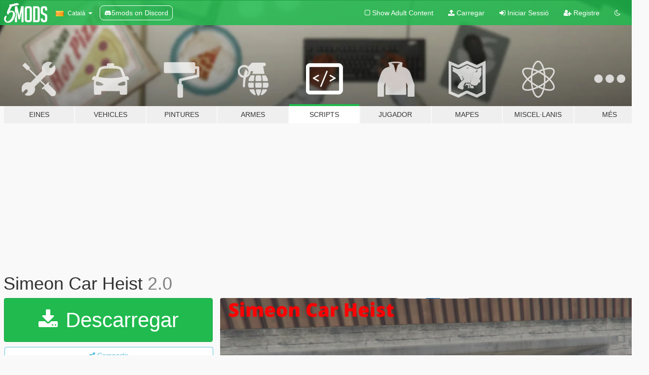

--- FILE ---
content_type: text/html; charset=utf-8
request_url: https://ca.gta5-mods.com/scripts/simeon-car-heist
body_size: 12557
content:

<!DOCTYPE html>
<html lang="ca" dir="ltr">
<head>
	<title>
		Simeon Car Heist - GTA5-Mods.com
	</title>

		<script
		  async
		  src="https://hb.vntsm.com/v4/live/vms/sites/gta5-mods.com/index.js"
        ></script>

        <script>
          self.__VM = self.__VM || [];
          self.__VM.push(function (admanager, scope) {
            scope.Config.buildPlacement((configBuilder) => {
              configBuilder.add("billboard");
              configBuilder.addDefaultOrUnique("mobile_mpu").setBreakPoint("mobile")
            }).display("top-ad");

            scope.Config.buildPlacement((configBuilder) => {
              configBuilder.add("leaderboard");
              configBuilder.addDefaultOrUnique("mobile_mpu").setBreakPoint("mobile")
            }).display("central-ad");

            scope.Config.buildPlacement((configBuilder) => {
              configBuilder.add("mpu");
              configBuilder.addDefaultOrUnique("mobile_mpu").setBreakPoint("mobile")
            }).display("side-ad");

            scope.Config.buildPlacement((configBuilder) => {
              configBuilder.add("leaderboard");
              configBuilder.addDefaultOrUnique("mpu").setBreakPoint({ mediaQuery: "max-width:1200px" })
            }).display("central-ad-2");

            scope.Config.buildPlacement((configBuilder) => {
              configBuilder.add("leaderboard");
              configBuilder.addDefaultOrUnique("mobile_mpu").setBreakPoint("mobile")
            }).display("bottom-ad");

            scope.Config.buildPlacement((configBuilder) => {
              configBuilder.add("desktop_takeover");
              configBuilder.addDefaultOrUnique("mobile_takeover").setBreakPoint("mobile")
            }).display("takeover-ad");

            scope.Config.get('mpu').display('download-ad-1');
          });
        </script>

	<meta charset="utf-8">
	<meta name="viewport" content="width=320, initial-scale=1.0, maximum-scale=1.0">
	<meta http-equiv="X-UA-Compatible" content="IE=edge">
	<meta name="msapplication-config" content="none">
	<meta name="theme-color" content="#20ba4e">
	<meta name="msapplication-navbutton-color" content="#20ba4e">
	<meta name="apple-mobile-web-app-capable" content="yes">
	<meta name="apple-mobile-web-app-status-bar-style" content="#20ba4e">
	<meta name="csrf-param" content="authenticity_token" />
<meta name="csrf-token" content="H37WnLEmRhnNuVj7+diZMhhTrdWFwASfjttuaFpLfkfsiqqvPevPoFlJBhnhIac/nI3khFXCpO9M39oSizfNAw==" />
	    <!--suppress ALL -->

    <meta property="og:url" content="https://ca.gta5-mods.com/scripts/simeon-car-heist">
    <meta property="og:title" content="Simeon Car Heist">
    <meta property="og:description" content="&quot;How To Start Press Numpad 9 To Start The Simeon Car Heist&quot;  Thanks To Mcal That He Help Me With The Cash Bar So If You Want To Try His Mods Heres a link https://www.gta5-mods.com/users/mcal9909  &quot;To Make This Mod Work You Will Need ScriptHookv And ScriptHookv.Net And NativeUI And Enable All Interiors And Then Put The Mods In The Scripts Folder And Then Put Enable All Interiors In Your Scripts Folder And Then Launch Grand Theft Auto V And...">
    <meta property="og:site_name" content="GTA5-Mods.com">
    <meta property="og:image" content="https://img.gta5-mods.com/q75/images/simeon-car-heist/578f1e-GTA.Pic2.png">

    <meta name="twitter:card" content="summary_large_image">
    <meta name="twitter:site" content="@5mods">
    <meta name="twitter:title" content="Simeon Car Heist">
    <meta name="twitter:description" content="&quot;How To Start Press Numpad 9 To Start The Simeon Car Heist&quot;  Thanks To Mcal That He Help Me With The Cash Bar So If You Want To Try His Mods Heres a link https://www.gta5-mods.com/users/mcal9909  &quot;To Make This Mod Work You Will Need ScriptHookv And ScriptHookv.Net And NativeUI And Enable All Interiors And Then Put The Mods In The Scripts Folder And Then Put Enable All Interiors In Your Scripts Folder And Then Launch Grand Theft Auto V And...">
    <meta name="twitter:image" content="https://img.gta5-mods.com/q75/images/simeon-car-heist/578f1e-GTA.Pic2.png">


	<link rel="shortcut icon" type="image/x-icon" href="https://images.gta5-mods.com/icons/favicon.png">
	<link rel="stylesheet" media="screen" href="/assets/application-7e510725ebc5c55e88a9fd87c027a2aa9e20126744fbac89762e0fd54819c399.css" />
	    <link rel="alternate" hreflang="id" href="https://id.gta5-mods.com/scripts/simeon-car-heist">
    <link rel="alternate" hreflang="ms" href="https://ms.gta5-mods.com/scripts/simeon-car-heist">
    <link rel="alternate" hreflang="bg" href="https://bg.gta5-mods.com/scripts/simeon-car-heist">
    <link rel="alternate" hreflang="ca" href="https://ca.gta5-mods.com/scripts/simeon-car-heist">
    <link rel="alternate" hreflang="cs" href="https://cs.gta5-mods.com/scripts/simeon-car-heist">
    <link rel="alternate" hreflang="da" href="https://da.gta5-mods.com/scripts/simeon-car-heist">
    <link rel="alternate" hreflang="de" href="https://de.gta5-mods.com/scripts/simeon-car-heist">
    <link rel="alternate" hreflang="el" href="https://el.gta5-mods.com/scripts/simeon-car-heist">
    <link rel="alternate" hreflang="en" href="https://www.gta5-mods.com/scripts/simeon-car-heist">
    <link rel="alternate" hreflang="es" href="https://es.gta5-mods.com/scripts/simeon-car-heist">
    <link rel="alternate" hreflang="fr" href="https://fr.gta5-mods.com/scripts/simeon-car-heist">
    <link rel="alternate" hreflang="gl" href="https://gl.gta5-mods.com/scripts/simeon-car-heist">
    <link rel="alternate" hreflang="ko" href="https://ko.gta5-mods.com/scripts/simeon-car-heist">
    <link rel="alternate" hreflang="hi" href="https://hi.gta5-mods.com/scripts/simeon-car-heist">
    <link rel="alternate" hreflang="it" href="https://it.gta5-mods.com/scripts/simeon-car-heist">
    <link rel="alternate" hreflang="hu" href="https://hu.gta5-mods.com/scripts/simeon-car-heist">
    <link rel="alternate" hreflang="mk" href="https://mk.gta5-mods.com/scripts/simeon-car-heist">
    <link rel="alternate" hreflang="nl" href="https://nl.gta5-mods.com/scripts/simeon-car-heist">
    <link rel="alternate" hreflang="nb" href="https://no.gta5-mods.com/scripts/simeon-car-heist">
    <link rel="alternate" hreflang="pl" href="https://pl.gta5-mods.com/scripts/simeon-car-heist">
    <link rel="alternate" hreflang="pt-BR" href="https://pt.gta5-mods.com/scripts/simeon-car-heist">
    <link rel="alternate" hreflang="ro" href="https://ro.gta5-mods.com/scripts/simeon-car-heist">
    <link rel="alternate" hreflang="ru" href="https://ru.gta5-mods.com/scripts/simeon-car-heist">
    <link rel="alternate" hreflang="sl" href="https://sl.gta5-mods.com/scripts/simeon-car-heist">
    <link rel="alternate" hreflang="fi" href="https://fi.gta5-mods.com/scripts/simeon-car-heist">
    <link rel="alternate" hreflang="sv" href="https://sv.gta5-mods.com/scripts/simeon-car-heist">
    <link rel="alternate" hreflang="vi" href="https://vi.gta5-mods.com/scripts/simeon-car-heist">
    <link rel="alternate" hreflang="tr" href="https://tr.gta5-mods.com/scripts/simeon-car-heist">
    <link rel="alternate" hreflang="uk" href="https://uk.gta5-mods.com/scripts/simeon-car-heist">
    <link rel="alternate" hreflang="zh-CN" href="https://zh.gta5-mods.com/scripts/simeon-car-heist">

  <script src="/javascripts/ads.js"></script>

		<!-- Nexus Google Tag Manager -->
		<script nonce="true">
//<![CDATA[
				window.dataLayer = window.dataLayer || [];

						window.dataLayer.push({
								login_status: 'Guest',
								user_id: undefined,
								gta5mods_id: undefined,
						});

//]]>
</script>
		<script nonce="true">
//<![CDATA[
				(function(w,d,s,l,i){w[l]=w[l]||[];w[l].push({'gtm.start':
				new Date().getTime(),event:'gtm.js'});var f=d.getElementsByTagName(s)[0],
				j=d.createElement(s),dl=l!='dataLayer'?'&l='+l:'';j.async=true;j.src=
				'https://www.googletagmanager.com/gtm.js?id='+i+dl;f.parentNode.insertBefore(j,f);
				})(window,document,'script','dataLayer','GTM-KCVF2WQ');

//]]>
</script>		<!-- End Nexus Google Tag Manager -->
</head>
<body class=" ca">
	<!-- Google Tag Manager (noscript) -->
	<noscript><iframe src="https://www.googletagmanager.com/ns.html?id=GTM-KCVF2WQ"
										height="0" width="0" style="display:none;visibility:hidden"></iframe></noscript>
	<!-- End Google Tag Manager (noscript) -->

<div id="page-cover"></div>
<div id="page-loading">
	<span class="graphic"></span>
	<span class="message">Carregant...</span>
</div>

<div id="page-cover"></div>

<nav id="main-nav" class="navbar navbar-default">
  <div class="container">
    <div class="navbar-header">
      <a class="navbar-brand" href="/"></a>

      <ul class="nav navbar-nav">
        <li id="language-dropdown" class="dropdown">
          <a href="#language" class="dropdown-toggle" data-toggle="dropdown">
            <span class="famfamfam-flag-catalonia icon"></span>&nbsp;
            <span class="language-name">Català</span>
            <span class="caret"></span>
          </a>

          <ul class="dropdown-menu dropdown-menu-with-footer">
                <li>
                  <a href="https://id.gta5-mods.com/scripts/simeon-car-heist">
                    <span class="famfamfam-flag-id"></span>
                    <span class="language-name">Bahasa Indonesia</span>
                  </a>
                </li>
                <li>
                  <a href="https://ms.gta5-mods.com/scripts/simeon-car-heist">
                    <span class="famfamfam-flag-my"></span>
                    <span class="language-name">Bahasa Melayu</span>
                  </a>
                </li>
                <li>
                  <a href="https://bg.gta5-mods.com/scripts/simeon-car-heist">
                    <span class="famfamfam-flag-bg"></span>
                    <span class="language-name">Български</span>
                  </a>
                </li>
                <li>
                  <a href="https://ca.gta5-mods.com/scripts/simeon-car-heist">
                    <span class="famfamfam-flag-catalonia"></span>
                    <span class="language-name">Català</span>
                  </a>
                </li>
                <li>
                  <a href="https://cs.gta5-mods.com/scripts/simeon-car-heist">
                    <span class="famfamfam-flag-cz"></span>
                    <span class="language-name">Čeština</span>
                  </a>
                </li>
                <li>
                  <a href="https://da.gta5-mods.com/scripts/simeon-car-heist">
                    <span class="famfamfam-flag-dk"></span>
                    <span class="language-name">Dansk</span>
                  </a>
                </li>
                <li>
                  <a href="https://de.gta5-mods.com/scripts/simeon-car-heist">
                    <span class="famfamfam-flag-de"></span>
                    <span class="language-name">Deutsch</span>
                  </a>
                </li>
                <li>
                  <a href="https://el.gta5-mods.com/scripts/simeon-car-heist">
                    <span class="famfamfam-flag-gr"></span>
                    <span class="language-name">Ελληνικά</span>
                  </a>
                </li>
                <li>
                  <a href="https://www.gta5-mods.com/scripts/simeon-car-heist">
                    <span class="famfamfam-flag-gb"></span>
                    <span class="language-name">English</span>
                  </a>
                </li>
                <li>
                  <a href="https://es.gta5-mods.com/scripts/simeon-car-heist">
                    <span class="famfamfam-flag-es"></span>
                    <span class="language-name">Español</span>
                  </a>
                </li>
                <li>
                  <a href="https://fr.gta5-mods.com/scripts/simeon-car-heist">
                    <span class="famfamfam-flag-fr"></span>
                    <span class="language-name">Français</span>
                  </a>
                </li>
                <li>
                  <a href="https://gl.gta5-mods.com/scripts/simeon-car-heist">
                    <span class="famfamfam-flag-es-gl"></span>
                    <span class="language-name">Galego</span>
                  </a>
                </li>
                <li>
                  <a href="https://ko.gta5-mods.com/scripts/simeon-car-heist">
                    <span class="famfamfam-flag-kr"></span>
                    <span class="language-name">한국어</span>
                  </a>
                </li>
                <li>
                  <a href="https://hi.gta5-mods.com/scripts/simeon-car-heist">
                    <span class="famfamfam-flag-in"></span>
                    <span class="language-name">हिन्दी</span>
                  </a>
                </li>
                <li>
                  <a href="https://it.gta5-mods.com/scripts/simeon-car-heist">
                    <span class="famfamfam-flag-it"></span>
                    <span class="language-name">Italiano</span>
                  </a>
                </li>
                <li>
                  <a href="https://hu.gta5-mods.com/scripts/simeon-car-heist">
                    <span class="famfamfam-flag-hu"></span>
                    <span class="language-name">Magyar</span>
                  </a>
                </li>
                <li>
                  <a href="https://mk.gta5-mods.com/scripts/simeon-car-heist">
                    <span class="famfamfam-flag-mk"></span>
                    <span class="language-name">Македонски</span>
                  </a>
                </li>
                <li>
                  <a href="https://nl.gta5-mods.com/scripts/simeon-car-heist">
                    <span class="famfamfam-flag-nl"></span>
                    <span class="language-name">Nederlands</span>
                  </a>
                </li>
                <li>
                  <a href="https://no.gta5-mods.com/scripts/simeon-car-heist">
                    <span class="famfamfam-flag-no"></span>
                    <span class="language-name">Norsk</span>
                  </a>
                </li>
                <li>
                  <a href="https://pl.gta5-mods.com/scripts/simeon-car-heist">
                    <span class="famfamfam-flag-pl"></span>
                    <span class="language-name">Polski</span>
                  </a>
                </li>
                <li>
                  <a href="https://pt.gta5-mods.com/scripts/simeon-car-heist">
                    <span class="famfamfam-flag-br"></span>
                    <span class="language-name">Português do Brasil</span>
                  </a>
                </li>
                <li>
                  <a href="https://ro.gta5-mods.com/scripts/simeon-car-heist">
                    <span class="famfamfam-flag-ro"></span>
                    <span class="language-name">Română</span>
                  </a>
                </li>
                <li>
                  <a href="https://ru.gta5-mods.com/scripts/simeon-car-heist">
                    <span class="famfamfam-flag-ru"></span>
                    <span class="language-name">Русский</span>
                  </a>
                </li>
                <li>
                  <a href="https://sl.gta5-mods.com/scripts/simeon-car-heist">
                    <span class="famfamfam-flag-si"></span>
                    <span class="language-name">Slovenščina</span>
                  </a>
                </li>
                <li>
                  <a href="https://fi.gta5-mods.com/scripts/simeon-car-heist">
                    <span class="famfamfam-flag-fi"></span>
                    <span class="language-name">Suomi</span>
                  </a>
                </li>
                <li>
                  <a href="https://sv.gta5-mods.com/scripts/simeon-car-heist">
                    <span class="famfamfam-flag-se"></span>
                    <span class="language-name">Svenska</span>
                  </a>
                </li>
                <li>
                  <a href="https://vi.gta5-mods.com/scripts/simeon-car-heist">
                    <span class="famfamfam-flag-vn"></span>
                    <span class="language-name">Tiếng Việt</span>
                  </a>
                </li>
                <li>
                  <a href="https://tr.gta5-mods.com/scripts/simeon-car-heist">
                    <span class="famfamfam-flag-tr"></span>
                    <span class="language-name">Türkçe</span>
                  </a>
                </li>
                <li>
                  <a href="https://uk.gta5-mods.com/scripts/simeon-car-heist">
                    <span class="famfamfam-flag-ua"></span>
                    <span class="language-name">Українська</span>
                  </a>
                </li>
                <li>
                  <a href="https://zh.gta5-mods.com/scripts/simeon-car-heist">
                    <span class="famfamfam-flag-cn"></span>
                    <span class="language-name">中文</span>
                  </a>
                </li>
          </ul>
        </li>
        <li class="discord-link">
          <a href="https://discord.gg/2PR7aMzD4U" target="_blank" rel="noreferrer">
            <img src="https://images.gta5-mods.com/site/discord-header.svg" height="15px" alt="">
            <span>5mods on Discord</span>
          </a>
        </li>
      </ul>
    </div>

    <ul class="nav navbar-nav navbar-right">
        <li>
          <a href="/adult_filter" title="Light mode">
              <span class="fa fa-square-o"></span>
            <span>Show Adult <span class="adult-filter__content-text">Content</span></span>
          </a>
        </li>
      <li class="hidden-xs">
        <a href="/upload">
          <span class="icon fa fa-upload"></span>
          Carregar
        </a>
      </li>

        <li>
          <a href="/login?r=/scripts/simeon-car-heist">
            <span class="icon fa fa-sign-in"></span>
            <span class="login-text">Iniciar Sessió</span>
          </a>
        </li>

        <li class="hidden-xs">
          <a href="/register?r=/scripts/simeon-car-heist">
            <span class="icon fa fa-user-plus"></span>
            Registre
          </a>
        </li>

        <li>
            <a href="/dark_mode" title="Dark mode">
              <span class="fa fa-moon-o"></span>
            </a>
        </li>

      <li id="search-dropdown">
        <a href="#search" class="dropdown-toggle" data-toggle="dropdown">
          <span class="fa fa-search"></span>
        </a>

        <div class="dropdown-menu">
          <div class="form-inline">
            <div class="form-group">
              <div class="input-group">
                <div class="input-group-addon"><span  class="fa fa-search"></span></div>
                <input type="text" class="form-control" placeholder="Cerca GTA 5 mods...">
              </div>
            </div>
            <button type="submit" class="btn btn-primary">
              Cerca
            </button>
          </div>
        </div>
      </li>
    </ul>
  </div>
</nav>

<div id="banner" class="scripts">
  <div class="container hidden-xs">
    <div id="intro">
      <h1 class="styled">Benvingut a GTA5-Mods.com</h1>
      <p>Selecciona una de les següents categories per començar a veure els últims mods de  GTA 5 PC:</p>
    </div>
  </div>

  <div class="container">
    <ul id="navigation" class="clearfix ca">
        <li class="tools ">
          <a href="/tools">
            <span class="icon-category"></span>
            <span class="label-border"></span>
            <span class="label-category ">
              <span>Eines</span>
            </span>
          </a>
        </li>
        <li class="vehicles ">
          <a href="/vehicles">
            <span class="icon-category"></span>
            <span class="label-border"></span>
            <span class="label-category ">
              <span>Vehicles</span>
            </span>
          </a>
        </li>
        <li class="paintjobs ">
          <a href="/paintjobs">
            <span class="icon-category"></span>
            <span class="label-border"></span>
            <span class="label-category ">
              <span>Pintures</span>
            </span>
          </a>
        </li>
        <li class="weapons ">
          <a href="/weapons">
            <span class="icon-category"></span>
            <span class="label-border"></span>
            <span class="label-category ">
              <span>Armes</span>
            </span>
          </a>
        </li>
        <li class="scripts active">
          <a href="/scripts">
            <span class="icon-category"></span>
            <span class="label-border"></span>
            <span class="label-category ">
              <span>Scripts</span>
            </span>
          </a>
        </li>
        <li class="player ">
          <a href="/player">
            <span class="icon-category"></span>
            <span class="label-border"></span>
            <span class="label-category ">
              <span>Jugador</span>
            </span>
          </a>
        </li>
        <li class="maps ">
          <a href="/maps">
            <span class="icon-category"></span>
            <span class="label-border"></span>
            <span class="label-category ">
              <span>Mapes</span>
            </span>
          </a>
        </li>
        <li class="misc ">
          <a href="/misc">
            <span class="icon-category"></span>
            <span class="label-border"></span>
            <span class="label-category md-small">
              <span>Miscel·lanis</span>
            </span>
          </a>
        </li>
      <li id="more-dropdown" class="more dropdown">
        <a href="#more" class="dropdown-toggle" data-toggle="dropdown">
          <span class="icon-category"></span>
          <span class="label-border"></span>
          <span class="label-category ">
            <span>Més</span>
          </span>
        </a>

        <ul class="dropdown-menu pull-right">
          <li>
            <a href="http://www.gta5cheats.com" target="_blank">
              <span class="fa fa-external-link"></span>
              GTA 5 Cheats
            </a>
          </li>
        </ul>
      </li>
    </ul>
  </div>
</div>

<div id="content">
  


<div id="file" class="container" data-user-file-id="111405">
  <div class="clearfix">
      <div id="top-ad" class="ad-container"></div>

    <h1>
      
      Simeon Car Heist
      <span class="version">2.0</span>

    </h1>
  </div>


    <div id="file-container" class="row">
      <div class="col-sm-5 col-lg-4">

          <a href="/scripts/simeon-car-heist/download/107173" class="btn btn-primary btn-download" >
            <span class="fa fa-download"></span>
            Descarregar
          </a>

        <div class="file-actions">

          <div class="row">
            <div class="col-xs-12 share-container">
              <div id="share-list">
                <ul>
                  <li>
                    <a href="#share-facebook" class="facebook" title="Compartir a Facebook">
                      <span class="fa fa-facebook"></span>
                    </a>
                  </li>
                  <li>
                    <a href="#share-twitter" class="twitter" title="Compartir a Twitter" data-text="Simeon Car Heist">
                      <span class="fa fa-twitter"></span>
                    </a>
                  </li>
                  <li>
                    <a href="#share-vk" class="vk" title="Compartir a VKontakte">
                      <span class="fa fa-vk"></span>
                    </a>
                  </li>
                </ul>
              </div>

              <button class="btn btn-o-info btn-block">
                <span class="fa fa-share-alt "></span>
                <span>Compartir</span>
              </button>
            </div>

          </div>
        </div>
        <div class="panel panel-default">
          <div class="panel-body">
            <div class="user-panel row">
              <div class="col-xs-3">
                <a href="/users/bubbaj0423">
                  <img class="img-responsive" src="https://img.gta5-mods.com/q75-w100-h100-cfill/avatars/881633/1b6168-Wolf Logo Without a Name.png" alt="1b6168 wolf logo without a name" />
                </a>
              </div>
              <div class="col-xs-9">
                <a class="username" href="/users/bubbaj0423">bubbaj0423</a>
                  <br/>
                  <div class="user-social">
                    





<a title="YouTube" target="_blank" href="https://www.youtube.com/channel/UCZ1AP7YlPQgdGKMomJ6IjXQ"><span class="fa fa-youtube"></span></a>
<a title="Twitch" target="_blank" href="http://www.twitch.tv/bubbaj0425"><span class="fa fa-twitch"></span></a>
<a title="Steam" target="_blank" href="http://steamcommunity.com/id/76561198880761132"><span class="fa fa-steam-square"></span></a>


<a title="Discord Server" target="_blank" href="https://discord.gg/zZb9GuH"><span class="fa fa-discord size-30"></span></a>

                  </div>

                  <div class="g-ytsubscribe" data-channel="null" data-channelid="UCZ1AP7YlPQgdGKMomJ6IjXQ" data-layout="default" data-count="default"></div>


              </div>
            </div>
          </div>
        </div>

          <div class="panel panel-default hidden-xs">
            <div class="panel-body">
  <h3 class="mt-0">
    <i class="fa fa-list-alt"></i>
    <span class="translation_missing" title="translation missing: ca.user_file.all_versions">All Versions</span>
  </h3>
      <div class="well pull-left file-version-container ">
        <div class="pull-left">
          <i class="fa fa-file"></i>&nbsp;2.0 <span>(current)</span>
          <p>
            <span class="num-downloads">5.752 descàrregues <span class="file-size">, 8 KB</span></span>
            <br/><span class="num-downloads">23 de Desembre de 2020</span>
          </p>
        </div>
        <div class="pull-right" >
                  <a target="_blank" href="https://www.virustotal.com/gui/file/2d3ee6a8ebe8e86b6a5ba3cb4072a785b1c1bfa85d74d7a3b649f2c504217256/detection/f-2d3ee6a8ebe8e86b6a5ba3cb4072a785b1c1bfa85d74d7a3b649f2c504217256-1608687691"><i data-container="body" data-trigger="hover" data-toggle="popover" data-placement="top" data-html="true" data-title="<b class='color-success'>This file is safe <i class='fa fa-check-circle-o'></i></b>" data-content="<i>This file has been scanned for viruses and is safe to download.</i>" class="fa fa-shield vt-version"></i></a>

              <a target="_blank" href="/scripts/simeon-car-heist/download/107173"><i class="fa fa-download download-version"></i></a>
        </div>
      </div>
      <div class="well pull-left file-version-container ">
        <div class="pull-left">
          <i class="fa fa-file"></i>&nbsp;1.0 
          <p>
            <span class="num-downloads">911 descàrregues <span class="file-size">, 7 KB</span></span>
            <br/><span class="num-downloads">25 de Novembre de 2020</span>
          </p>
        </div>
        <div class="pull-right" >
                  <a target="_blank" href="https://www.virustotal.com/gui/file/50393155b455eb4190709df4470a229798483fec107deae0eed540c5a12af0a0/detection/f-50393155b455eb4190709df4470a229798483fec107deae0eed540c5a12af0a0-1606291692"><i data-container="body" data-trigger="hover" data-toggle="popover" data-placement="top" data-html="true" data-title="<b class='color-success'>This file is safe <i class='fa fa-check-circle-o'></i></b>" data-content="<i>This file has been scanned for viruses and is safe to download.</i>" class="fa fa-shield vt-version"></i></a>

              <a target="_blank" href="/scripts/simeon-car-heist/download/105170"><i class="fa fa-download download-version"></i></a>
        </div>
      </div>
</div>
          </div>

          <div id="side-ad" class="ad-container"></div>

        <div class="file-list">
            <div class="col-xs-12 hidden-xs">
              <h4>More mods by <a class="username" href="/users/bubbaj0423">bubbaj0423</a>:</h4>
                
<div class="file-list-obj">
  <a href="/scripts/grand-theft-auto-offline-merryweather-heist" title="Grand Theft Auto Offline MerryWeather Heist" class="preview empty">

    <img title="Grand Theft Auto Offline MerryWeather Heist" class="img-responsive" alt="Grand Theft Auto Offline MerryWeather Heist" src="https://img.gta5-mods.com/q75-w500-h333-cfill/images/grand-theft-auto-offline-merryweather-heist/a6958f-GTA.png" />

      <ul class="categories">
            <li>Missió</li>
      </ul>

      <div class="stats">
        <div>
            <span title="5.0 star rating">
              <span class="fa fa-star"></span> 5.0
            </span>
        </div>
        <div>
          <span title="2.710 Descàrregues">
            <span class="fa fa-download"></span> 2.710
          </span>
          <span class="stats-likes" title="32 Agradan">
            <span class="fa fa-thumbs-up"></span> 32
          </span>
        </div>
      </div>

  </a>
  <div class="details">
    <div class="top">
      <div class="name">
        <a href="/scripts/grand-theft-auto-offline-merryweather-heist" title="Grand Theft Auto Offline MerryWeather Heist">
          <span dir="ltr">Grand Theft Auto Offline MerryWeather Heist</span>
        </a>
      </div>
        <div class="version" dir="ltr" title="3.0">3.0</div>
    </div>
    <div class="bottom">
      <span class="bottom-by">By</span> <a href="/users/bubbaj0423" title="bubbaj0423">bubbaj0423</a>
    </div>
  </div>
</div>
                
<div class="file-list-obj">
  <a href="/scripts/nightclub-heist" title="Nightclub Robbery" class="preview empty">

    <img title="Nightclub Robbery" class="img-responsive" alt="Nightclub Robbery" src="https://img.gta5-mods.com/q75-w500-h333-cfill/images/nightclub-heist/e2909e-NightclubRobbery.png" />

      <ul class="categories">
            <li>Missió</li>
      </ul>

      <div class="stats">
        <div>
            <span title="4.33 star rating">
              <span class="fa fa-star"></span> 4.33
            </span>
        </div>
        <div>
          <span title="6.757 Descàrregues">
            <span class="fa fa-download"></span> 6.757
          </span>
          <span class="stats-likes" title="52 Agradan">
            <span class="fa fa-thumbs-up"></span> 52
          </span>
        </div>
      </div>

  </a>
  <div class="details">
    <div class="top">
      <div class="name">
        <a href="/scripts/nightclub-heist" title="Nightclub Robbery">
          <span dir="ltr">Nightclub Robbery</span>
        </a>
      </div>
        <div class="version" dir="ltr" title="3.0">3.0</div>
    </div>
    <div class="bottom">
      <span class="bottom-by">By</span> <a href="/users/bubbaj0423" title="bubbaj0423">bubbaj0423</a>
    </div>
  </div>
</div>
                
<div class="file-list-obj">
  <a href="/scripts/flecca-bank-heist-bubbaj0423" title="Fleeca Bank Robberies" class="preview empty">

    <img title="Fleeca Bank Robberies" class="img-responsive" alt="Fleeca Bank Robberies" src="https://img.gta5-mods.com/q75-w500-h333-cfill/images/flecca-bank-heist-bubbaj0423/6e9051-12c744-.png" />

      <ul class="categories">
            <li>Missió</li>
      </ul>

      <div class="stats">
        <div>
        </div>
        <div>
          <span title="6.083 Descàrregues">
            <span class="fa fa-download"></span> 6.083
          </span>
          <span class="stats-likes" title="45 Agradan">
            <span class="fa fa-thumbs-up"></span> 45
          </span>
        </div>
      </div>

  </a>
  <div class="details">
    <div class="top">
      <div class="name">
        <a href="/scripts/flecca-bank-heist-bubbaj0423" title="Fleeca Bank Robberies">
          <span dir="ltr">Fleeca Bank Robberies</span>
        </a>
      </div>
        <div class="version" dir="ltr" title="1.0">1.0</div>
    </div>
    <div class="bottom">
      <span class="bottom-by">By</span> <a href="/users/bubbaj0423" title="bubbaj0423">bubbaj0423</a>
    </div>
  </div>
</div>
                
<div class="file-list-obj">
  <a href="/scripts/stockade-delivery-job" title="Stockade Delivery Job" class="preview empty">

    <img title="Stockade Delivery Job" class="img-responsive" alt="Stockade Delivery Job" src="https://img.gta5-mods.com/q75-w500-h333-cfill/images/stockade-delivery-job/370ae3-Stockade.png" />

      <ul class="categories">
            <li>Missió</li>
      </ul>

      <div class="stats">
        <div>
            <span title="4.0 star rating">
              <span class="fa fa-star"></span> 4.0
            </span>
        </div>
        <div>
          <span title="4.229 Descàrregues">
            <span class="fa fa-download"></span> 4.229
          </span>
          <span class="stats-likes" title="45 Agradan">
            <span class="fa fa-thumbs-up"></span> 45
          </span>
        </div>
      </div>

  </a>
  <div class="details">
    <div class="top">
      <div class="name">
        <a href="/scripts/stockade-delivery-job" title="Stockade Delivery Job">
          <span dir="ltr">Stockade Delivery Job</span>
        </a>
      </div>
        <div class="version" dir="ltr" title="1.0">1.0</div>
    </div>
    <div class="bottom">
      <span class="bottom-by">By</span> <a href="/users/bubbaj0423" title="bubbaj0423">bubbaj0423</a>
    </div>
  </div>
</div>
            </div>

              <div class="col-xs-12 hidden-xs">
                <h4>More mods in <i><a href="/scripts">scripts</a></i> category:</h4>
                  
<div class="file-list-obj">
  <a href="/scripts/arcade-games-enhanced" title="Arcade Games (Enhanced)" class="preview empty">

    <img title="Arcade Games (Enhanced)" class="img-responsive" alt="Arcade Games (Enhanced)" src="https://img.gta5-mods.com/q75-w500-h333-cfill/images/arcade-games-enhanced/9cd13c-cover.jpg" />

      <ul class="categories">
            <li>Partida</li>
            <li>Asi</li>
            <li>Open Source</li>
      </ul>

      <div class="stats">
        <div>
            <span title="5.0 star rating">
              <span class="fa fa-star"></span> 5.0
            </span>
        </div>
        <div>
          <span title="135 Descàrregues">
            <span class="fa fa-download"></span> 135
          </span>
          <span class="stats-likes" title="11 Agradan">
            <span class="fa fa-thumbs-up"></span> 11
          </span>
        </div>
      </div>

  </a>
  <div class="details">
    <div class="top">
      <div class="name">
        <a href="/scripts/arcade-games-enhanced" title="Arcade Games (Enhanced)">
          <span dir="ltr">Arcade Games (Enhanced)</span>
        </a>
      </div>
        <div class="version" dir="ltr" title="1.0">1.0</div>
    </div>
    <div class="bottom">
      <span class="bottom-by">By</span> <a href="/users/ShinyWasabi" title="ShinyWasabi">ShinyWasabi</a>
    </div>
  </div>
</div>
                  
<div class="file-list-obj">
  <a href="/scripts/subway-vault-heists" title="Subway Vault Heists" class="preview empty">

    <img title="Subway Vault Heists" class="img-responsive" alt="Subway Vault Heists" src="https://img.gta5-mods.com/q75-w500-h333-cfill/images/subway-vault-heists/a95165-gf.jpg" />

      <ul class="categories">
            <li>Missió</li>
            <li>Partida</li>
            <li>.Net</li>
      </ul>

      <div class="stats">
        <div>
            <span title="5.0 star rating">
              <span class="fa fa-star"></span> 5.0
            </span>
        </div>
        <div>
          <span title="241 Descàrregues">
            <span class="fa fa-download"></span> 241
          </span>
          <span class="stats-likes" title="11 Agradan">
            <span class="fa fa-thumbs-up"></span> 11
          </span>
        </div>
      </div>

  </a>
  <div class="details">
    <div class="top">
      <div class="name">
        <a href="/scripts/subway-vault-heists" title="Subway Vault Heists">
          <span dir="ltr">Subway Vault Heists</span>
        </a>
      </div>
        <div class="version" dir="ltr" title="0">0</div>
    </div>
    <div class="bottom">
      <span class="bottom-by">By</span> <a href="/users/M8T" title="M8T">M8T</a>
    </div>
  </div>
</div>
                  
<div class="file-list-obj">
  <a href="/scripts/aircraft-tuning-hotkey" title="Vehicle Tuning Changer Shortcut" class="preview empty">

    <img title="Vehicle Tuning Changer Shortcut" class="img-responsive" alt="Vehicle Tuning Changer Shortcut" src="https://img.gta5-mods.com/q75-w500-h333-cfill/images/aircraft-tuning-hotkey/ce99cf-z-tuningnames.jpg" />

      <ul class="categories">
            <li>Vehicle</li>
            <li>.Net</li>
      </ul>

      <div class="stats">
        <div>
        </div>
        <div>
          <span title="44 Descàrregues">
            <span class="fa fa-download"></span> 44
          </span>
          <span class="stats-likes" title="5 Agradan">
            <span class="fa fa-thumbs-up"></span> 5
          </span>
        </div>
      </div>

  </a>
  <div class="details">
    <div class="top">
      <div class="name">
        <a href="/scripts/aircraft-tuning-hotkey" title="Vehicle Tuning Changer Shortcut">
          <span dir="ltr">Vehicle Tuning Changer Shortcut</span>
        </a>
      </div>
    </div>
    <div class="bottom">
      <span class="bottom-by">By</span> <a href="/users/Reacon" title="Reacon">Reacon</a>
    </div>
  </div>
</div>
              </div>
        </div>
      </div>

      <div class="col-sm-7 col-lg-8">
          <div id="file-media">
            <!-- Cover Media -->
            <div class="text-center">

                <a target="_blank" class="thumbnail mfp-image cover-media" title="Simeon Car Heist" href="https://img.gta5-mods.com/q95/images/simeon-car-heist/578f1e-GTA.Pic2.png"><img class="img-responsive" src="https://img.gta5-mods.com/q85-w800/images/simeon-car-heist/578f1e-GTA.Pic2.png" alt="578f1e gta.pic2" /></a>
            </div>

            <!-- Remaining Media -->
              <div class="media-thumbnails row">
                    <div class="col-xs-4 col-md-2">
                      <a target="_blank" class="thumbnail mfp-image" title="Simeon Car Heist" href="https://img.gta5-mods.com/q95/images/simeon-car-heist/578f1e-GTA.Pic1.png"><img class="img-responsive" src="https://img.gta5-mods.com/q75-w350-h233-cfill/images/simeon-car-heist/578f1e-GTA.Pic1.png" alt="578f1e gta.pic1" /></a>
                    </div>
                    <div class="col-xs-4 col-md-2">
                      <a target="_blank" class="thumbnail mfp-image" title="Simeon Car Heist" href="https://img.gta5-mods.com/q95/images/simeon-car-heist/578f1e-GTA.Pic3.png"><img class="img-responsive" src="https://img.gta5-mods.com/q75-w350-h233-cfill/images/simeon-car-heist/578f1e-GTA.Pic3.png" alt="578f1e gta.pic3" /></a>
                    </div>

                  <div class="col-xs-4 col-md-2">
                    
  <a href="https://www.youtube.com/watch?v=sKb-B8mea8g" class="thumbnail mfp-iframe" data-video-source="YOUTUBE" data-video-source-id="sKb-B8mea8g" data-username="bubbaj0423">
    
    <span class="play-button fa fa-youtube-play"></span>
    <img class="img-responsive" src="https://img.youtube.com/vi/sKb-B8mea8g/mqdefault.jpg" alt="Mqdefault" />
  </a>


                  </div>
                  <div class="col-xs-4 col-md-2">
                    
  <a href="https://www.youtube.com/watch?v=GIt3x7H2Mw0" class="thumbnail mfp-iframe" data-video-source="YOUTUBE" data-video-source-id="GIt3x7H2Mw0" data-username="bubbaj0423">
    
    <span class="play-button fa fa-youtube-play"></span>
    <img class="img-responsive" src="https://img.youtube.com/vi/GIt3x7H2Mw0/mqdefault.jpg" alt="Mqdefault" />
  </a>


                  </div>
              </div>

          </div>

        <h3 class="clearfix" dir="auto">
          <div class="pull-left file-stats">
            <i class="fa fa-cloud-download pull-left download-icon"></i>
            <div class="file-stat file-downloads pull-left">
              <span class="num-downloads">6.664</span>
              <label>Descàrregues</label>
            </div>
            <i class="fa fa-thumbs-o-up pull-left like-icon"></i>
            <div class="file-stat file-likes pull-left">
              <span class="num-likes">45</span>
              <label>Agradan</label>
            </div>
          </div>

                <span class="comment-average-container pull-right">
                    <span class="comment-average-rating" data-rating="5.0"></span>
                    <label>5.0 / 5 estrelles (1 vot)</label>
                </span>
        </h3>
        <div id="featured-comment">
          <ul class="media-list pinned-comments">
            
          </ul>
        </div>
        <div class="visible-xs-block">
          <div class="panel panel-default">
            <div class="panel-body">
              <div class="file-description">
                      <span class="description-body description-collapsed" dir="auto">
                        "How To Start Press Numpad 9 To Start The Simeon Car Heist"<br/><br/>Thanks To Mcal That He Help Me With The Cash Bar So<br/>If You Want To Try His Mods Heres a link https://www.gta5-mods.com/users/mcal9909<br/><br/>"To Make This Mod Work You Will Need ScriptHookv And ScriptHookv.Net And NativeUI And Enable All Interiors And Then Put The Mods In The Scripts Folder And Then Put Enable All Interiors In Your Scripts Folder And Then Launch Grand Theft Auto V And Then Go To The Marker"<br/><br/>2.0 <br/>Added a Cash Bar When You Get In The Car<br/><br/>1.0<br/>Begin Of The Mod
                        <div class="read-more-button-container">
                          <div class="read-more-gradient"></div>
                          <div class="read-more-button">Show Full Description</div>
                        </div>
                      </span>
              </div>
                <div id=tag-list>
                    <div>
                      <a href="/all/tags/mission/most-downloaded">
                            <span class="label label-default">
                              <span class="fa fa-tag"></span>
                              Missió
                            </span>
                      </a>
                    </div>
                </div>


              <div id="file-dates">

                <br/>
                <small title="Dimecres, 25 de Novembre de 2020 08:07:45 +0000">
                  <strong>Carregat per primera vegada:</strong>
                  25 de Novembre de 2020
                  
                </small>

                  <br/>
                  <small title="Dimecres, 23 de Desembre de 2020 01:48:34 +0000">
                    <strong>Actualització més recent:</strong>
                    23 de Desembre de 2020
                  </small>

                  <br/>
                  <small title="Dijous, 22 de Gener de 2026 07:57:39 +0000">
                    <strong>Últim descarregat:</strong>
                    Fa 18 hores
                  </small>
              </div>
            </div>
          </div>

          <div class="panel panel-default visible-xs-block">
            <div class="panel-body">
  <h3 class="mt-0">
    <i class="fa fa-list-alt"></i>
    <span class="translation_missing" title="translation missing: ca.user_file.all_versions">All Versions</span>
  </h3>
      <div class="well pull-left file-version-container ">
        <div class="pull-left">
          <i class="fa fa-file"></i>&nbsp;2.0 <span>(current)</span>
          <p>
            <span class="num-downloads">5.752 descàrregues <span class="file-size">, 8 KB</span></span>
            <br/><span class="num-downloads">23 de Desembre de 2020</span>
          </p>
        </div>
        <div class="pull-right" >
                  <a target="_blank" href="https://www.virustotal.com/gui/file/2d3ee6a8ebe8e86b6a5ba3cb4072a785b1c1bfa85d74d7a3b649f2c504217256/detection/f-2d3ee6a8ebe8e86b6a5ba3cb4072a785b1c1bfa85d74d7a3b649f2c504217256-1608687691"><i data-container="body" data-trigger="hover" data-toggle="popover" data-placement="top" data-html="true" data-title="<b class='color-success'>This file is safe <i class='fa fa-check-circle-o'></i></b>" data-content="<i>This file has been scanned for viruses and is safe to download.</i>" class="fa fa-shield vt-version"></i></a>

              <a target="_blank" href="/scripts/simeon-car-heist/download/107173"><i class="fa fa-download download-version"></i></a>
        </div>
      </div>
      <div class="well pull-left file-version-container ">
        <div class="pull-left">
          <i class="fa fa-file"></i>&nbsp;1.0 
          <p>
            <span class="num-downloads">911 descàrregues <span class="file-size">, 7 KB</span></span>
            <br/><span class="num-downloads">25 de Novembre de 2020</span>
          </p>
        </div>
        <div class="pull-right" >
                  <a target="_blank" href="https://www.virustotal.com/gui/file/50393155b455eb4190709df4470a229798483fec107deae0eed540c5a12af0a0/detection/f-50393155b455eb4190709df4470a229798483fec107deae0eed540c5a12af0a0-1606291692"><i data-container="body" data-trigger="hover" data-toggle="popover" data-placement="top" data-html="true" data-title="<b class='color-success'>This file is safe <i class='fa fa-check-circle-o'></i></b>" data-content="<i>This file has been scanned for viruses and is safe to download.</i>" class="fa fa-shield vt-version"></i></a>

              <a target="_blank" href="/scripts/simeon-car-heist/download/105170"><i class="fa fa-download download-version"></i></a>
        </div>
      </div>
</div>
          </div>

          <h3 class="clearfix comments-stats" dir="auto">
              <span class="pull-left">
                  <span class="num-comments" data-count="11">11 Comentaris</span>
              </span>
          </h3>
          <div id="comments_mobile"></div>

          <div class="file-list">
              <div class="col-xs-12">
                <h4>More mods by <a class="username" href="/users/bubbaj0423">bubbaj0423</a>:</h4>
                  
<div class="file-list-obj">
  <a href="/scripts/grand-theft-auto-offline-merryweather-heist" title="Grand Theft Auto Offline MerryWeather Heist" class="preview empty">

    <img title="Grand Theft Auto Offline MerryWeather Heist" class="img-responsive" alt="Grand Theft Auto Offline MerryWeather Heist" src="https://img.gta5-mods.com/q75-w500-h333-cfill/images/grand-theft-auto-offline-merryweather-heist/a6958f-GTA.png" />

      <ul class="categories">
            <li>Missió</li>
      </ul>

      <div class="stats">
        <div>
            <span title="5.0 star rating">
              <span class="fa fa-star"></span> 5.0
            </span>
        </div>
        <div>
          <span title="2.710 Descàrregues">
            <span class="fa fa-download"></span> 2.710
          </span>
          <span class="stats-likes" title="32 Agradan">
            <span class="fa fa-thumbs-up"></span> 32
          </span>
        </div>
      </div>

  </a>
  <div class="details">
    <div class="top">
      <div class="name">
        <a href="/scripts/grand-theft-auto-offline-merryweather-heist" title="Grand Theft Auto Offline MerryWeather Heist">
          <span dir="ltr">Grand Theft Auto Offline MerryWeather Heist</span>
        </a>
      </div>
        <div class="version" dir="ltr" title="3.0">3.0</div>
    </div>
    <div class="bottom">
      <span class="bottom-by">By</span> <a href="/users/bubbaj0423" title="bubbaj0423">bubbaj0423</a>
    </div>
  </div>
</div>
                  
<div class="file-list-obj">
  <a href="/scripts/nightclub-heist" title="Nightclub Robbery" class="preview empty">

    <img title="Nightclub Robbery" class="img-responsive" alt="Nightclub Robbery" src="https://img.gta5-mods.com/q75-w500-h333-cfill/images/nightclub-heist/e2909e-NightclubRobbery.png" />

      <ul class="categories">
            <li>Missió</li>
      </ul>

      <div class="stats">
        <div>
            <span title="4.33 star rating">
              <span class="fa fa-star"></span> 4.33
            </span>
        </div>
        <div>
          <span title="6.757 Descàrregues">
            <span class="fa fa-download"></span> 6.757
          </span>
          <span class="stats-likes" title="52 Agradan">
            <span class="fa fa-thumbs-up"></span> 52
          </span>
        </div>
      </div>

  </a>
  <div class="details">
    <div class="top">
      <div class="name">
        <a href="/scripts/nightclub-heist" title="Nightclub Robbery">
          <span dir="ltr">Nightclub Robbery</span>
        </a>
      </div>
        <div class="version" dir="ltr" title="3.0">3.0</div>
    </div>
    <div class="bottom">
      <span class="bottom-by">By</span> <a href="/users/bubbaj0423" title="bubbaj0423">bubbaj0423</a>
    </div>
  </div>
</div>
                  
<div class="file-list-obj">
  <a href="/scripts/flecca-bank-heist-bubbaj0423" title="Fleeca Bank Robberies" class="preview empty">

    <img title="Fleeca Bank Robberies" class="img-responsive" alt="Fleeca Bank Robberies" src="https://img.gta5-mods.com/q75-w500-h333-cfill/images/flecca-bank-heist-bubbaj0423/6e9051-12c744-.png" />

      <ul class="categories">
            <li>Missió</li>
      </ul>

      <div class="stats">
        <div>
        </div>
        <div>
          <span title="6.083 Descàrregues">
            <span class="fa fa-download"></span> 6.083
          </span>
          <span class="stats-likes" title="45 Agradan">
            <span class="fa fa-thumbs-up"></span> 45
          </span>
        </div>
      </div>

  </a>
  <div class="details">
    <div class="top">
      <div class="name">
        <a href="/scripts/flecca-bank-heist-bubbaj0423" title="Fleeca Bank Robberies">
          <span dir="ltr">Fleeca Bank Robberies</span>
        </a>
      </div>
        <div class="version" dir="ltr" title="1.0">1.0</div>
    </div>
    <div class="bottom">
      <span class="bottom-by">By</span> <a href="/users/bubbaj0423" title="bubbaj0423">bubbaj0423</a>
    </div>
  </div>
</div>
                  
<div class="file-list-obj">
  <a href="/scripts/stockade-delivery-job" title="Stockade Delivery Job" class="preview empty">

    <img title="Stockade Delivery Job" class="img-responsive" alt="Stockade Delivery Job" src="https://img.gta5-mods.com/q75-w500-h333-cfill/images/stockade-delivery-job/370ae3-Stockade.png" />

      <ul class="categories">
            <li>Missió</li>
      </ul>

      <div class="stats">
        <div>
            <span title="4.0 star rating">
              <span class="fa fa-star"></span> 4.0
            </span>
        </div>
        <div>
          <span title="4.229 Descàrregues">
            <span class="fa fa-download"></span> 4.229
          </span>
          <span class="stats-likes" title="45 Agradan">
            <span class="fa fa-thumbs-up"></span> 45
          </span>
        </div>
      </div>

  </a>
  <div class="details">
    <div class="top">
      <div class="name">
        <a href="/scripts/stockade-delivery-job" title="Stockade Delivery Job">
          <span dir="ltr">Stockade Delivery Job</span>
        </a>
      </div>
        <div class="version" dir="ltr" title="1.0">1.0</div>
    </div>
    <div class="bottom">
      <span class="bottom-by">By</span> <a href="/users/bubbaj0423" title="bubbaj0423">bubbaj0423</a>
    </div>
  </div>
</div>
              </div>
          </div>

        </div>

        <div class="hidden-xs">

          <ul class="nav nav-tabs" role="tablist">
              <li role="presentation" class="active">
                <a class="url-push" href="#description_tab" aria-controls="home" role="tab" data-toggle="tab">
                  <i class="fa fa-file-text-o"></i>
                  &nbsp;Description
                </a>
              </li>
              <li role="presentation">
                <a class="url-push" href="#comments_tab" aria-controls="profile" role="tab" data-toggle="tab">
                  <i class="fa fa-comments-o"></i>
                  &nbsp;Comments (11)
                </a>
              </li>
          </ul>

          <div class="tab-content">

            <!-- Default / Description Tab -->
            <div role="tabpanel" class="tab-pane  active " id="description_tab">
              <div class="panel panel-default" style="margin-top: 8px">
                <div class="panel-body">
                  <div class="file-description">
                        <span class="description-body " dir="auto">
                          "How To Start Press Numpad 9 To Start The Simeon Car Heist"<br/><br/>Thanks To Mcal That He Help Me With The Cash Bar So<br/>If You Want To Try His Mods Heres a link https://www.gta5-mods.com/users/mcal9909<br/><br/>"To Make This Mod Work You Will Need ScriptHookv And ScriptHookv.Net And NativeUI And Enable All Interiors And Then Put The Mods In The Scripts Folder And Then Put Enable All Interiors In Your Scripts Folder And Then Launch Grand Theft Auto V And Then Go To The Marker"<br/><br/>2.0 <br/>Added a Cash Bar When You Get In The Car<br/><br/>1.0<br/>Begin Of The Mod
                        </span>
                  </div>
                <div id=tag-list>
                    <div>
                      <a href="/all/tags/mission/most-downloaded">
                            <span class="label label-default">
                              <span class="fa fa-tag"></span>
                              Missió
                            </span>
                      </a>
                    </div>
                </div>


                  <div id="file-dates">

                    <br/>
                    <small title="Dimecres, 25 de Novembre de 2020 08:07:45 +0000">
                      <strong>Carregat per primera vegada:</strong>
                      25 de Novembre de 2020
                      
                    </small>

                      <br/>
                      <small title="Dimecres, 23 de Desembre de 2020 01:48:34 +0000">
                        <strong>Actualització més recent:</strong>
                        23 de Desembre de 2020
                      </small>

                      <br/>
                      <small title="Dijous, 22 de Gener de 2026 07:57:39 +0000">
                        <strong>Últim descarregat:</strong>
                        Fa 18 hores
                      </small>
                  </div>
                </div>
              </div>
            </div>

            <!-- Comments Tab -->
            <div role="tabpanel" class="tab-pane " id="comments_tab">
              <div id="comments">
                <ul class="media-list pinned-comments">
                 

                </ul>


                <ul class="media-list comments-list">
                  
    <li id="comment-1742766" class="comment media " data-comment-id="1742766" data-username="gta5-mods" data-mentions="[]">
      <div class="media-left">
        <a href="/users/gta5%2Dmods"><img class="media-object" src="https://img.gta5-mods.com/q75-w100-h100-cfill/avatars/presets/default.jpg" alt="Default" /></a>
      </div>
      <div class="media-body">
        <div class="panel panel-default">
          <div class="panel-body">
            <div class="media-heading clearfix">
              <div class="pull-left flip" dir="auto">
                <a href="/users/gta5%2Dmods">gta5-mods</a>
                    
              </div>
              <div class="pull-right flip">
                

                
              </div>
            </div>

            <div class="comment-text " dir="auto"><p>This file has been approved automatically. If you think this file should not be here for any reason please report it.</p></div>

            <div class="media-details clearfix">
              <div class="row">
                <div class="col-md-8 text-left flip">


                  

                  
                </div>
                <div class="col-md-4 text-right flip" title="Dimecres, 25 de Novembre de 2020 08:10:16 +0000">25 de Novembre de 2020</div>
              </div>
            </div>
          </div>
        </div>
      </div>
    </li>

    <li id="comment-1743103" class="comment media " data-comment-id="1743103" data-username="CruelMasterMC" data-mentions="[]">
      <div class="media-left">
        <a href="/users/CruelMasterMC"><img class="media-object" src="https://img.gta5-mods.com/q75-w100-h100-cfill/avatars/presets/hipster.jpg" alt="Hipster" /></a>
      </div>
      <div class="media-body">
        <div class="panel panel-default">
          <div class="panel-body">
            <div class="media-heading clearfix">
              <div class="pull-left flip" dir="auto">
                <a href="/users/CruelMasterMC">CruelMasterMC</a>
                    
              </div>
              <div class="pull-right flip">
                

                <span class="comment-rating" data-rating="5.0"></span>
              </div>
            </div>

            <div class="comment-text " dir="auto"><p>remember to not do num key starts cause they are annoying use markers instead</p></div>

            <div class="media-details clearfix">
              <div class="row">
                <div class="col-md-8 text-left flip">


                  

                  
                </div>
                <div class="col-md-4 text-right flip" title="Dimecres, 25 de Novembre de 2020 16:04:51 +0000">25 de Novembre de 2020</div>
              </div>
            </div>
          </div>
        </div>
      </div>
    </li>

    <li id="comment-1743177" class="comment media " data-comment-id="1743177" data-username="bubbaj0423" data-mentions="[]">
      <div class="media-left">
        <a href="/users/bubbaj0423"><img class="media-object" src="https://img.gta5-mods.com/q75-w100-h100-cfill/avatars/881633/1b6168-Wolf Logo Without a Name.png" alt="1b6168 wolf logo without a name" /></a>
      </div>
      <div class="media-body">
        <div class="panel panel-default">
          <div class="panel-body">
            <div class="media-heading clearfix">
              <div class="pull-left flip" dir="auto">
                <a href="/users/bubbaj0423">bubbaj0423</a>
                    <label class="label label-primary">Autor</label>
              </div>
              <div class="pull-right flip">
                

                
              </div>
            </div>

            <div class="comment-text " dir="auto"><p>K i will</p></div>

            <div class="media-details clearfix">
              <div class="row">
                <div class="col-md-8 text-left flip">


                  

                  
                </div>
                <div class="col-md-4 text-right flip" title="Dimecres, 25 de Novembre de 2020 18:07:16 +0000">25 de Novembre de 2020</div>
              </div>
            </div>
          </div>
        </div>
      </div>
    </li>

    <li id="comment-1769066" class="comment media " data-comment-id="1769066" data-username="dault3883" data-mentions="[]">
      <div class="media-left">
        <a href="/users/dault3883"><img class="media-object" src="https://img.gta5-mods.com/q75-w100-h100-cfill/avatars/984522/f53cfb-Skoal-Bandits-Logo-Vinyl-Decal-Sticker__45632.1507851511 150 x 150.jpg" alt="F53cfb skoal bandits logo vinyl decal sticker  45632.1507851511 150 x 150" /></a>
      </div>
      <div class="media-body">
        <div class="panel panel-default">
          <div class="panel-body">
            <div class="media-heading clearfix">
              <div class="pull-left flip" dir="auto">
                <a href="/users/dault3883">dault3883</a>
                    
              </div>
              <div class="pull-right flip">
                

                
              </div>
            </div>

            <div class="comment-text " dir="auto"><p>can we use a tow truck to complete these missions?
</p></div>

            <div class="media-details clearfix">
              <div class="row">
                <div class="col-md-8 text-left flip">


                  

                  
                </div>
                <div class="col-md-4 text-right flip" title="Dimecres, 30 de Desembre de 2020 00:51:13 +0000">30 de Desembre de 2020</div>
              </div>
            </div>
          </div>
        </div>
      </div>
    </li>

    <li id="comment-1769916" class="comment media " data-comment-id="1769916" data-username="bubbaj0423" data-mentions="[&quot;dault3883&quot;]">
      <div class="media-left">
        <a href="/users/bubbaj0423"><img class="media-object" src="https://img.gta5-mods.com/q75-w100-h100-cfill/avatars/881633/1b6168-Wolf Logo Without a Name.png" alt="1b6168 wolf logo without a name" /></a>
      </div>
      <div class="media-body">
        <div class="panel panel-default">
          <div class="panel-body">
            <div class="media-heading clearfix">
              <div class="pull-left flip" dir="auto">
                <a href="/users/bubbaj0423">bubbaj0423</a>
                    <label class="label label-primary">Autor</label>
              </div>
              <div class="pull-right flip">
                

                
              </div>
            </div>

            <div class="comment-text " dir="auto"><p><a class="mention" href="/users/dault3883">@dault3883</a> Nope</p></div>

            <div class="media-details clearfix">
              <div class="row">
                <div class="col-md-8 text-left flip">


                  

                  
                </div>
                <div class="col-md-4 text-right flip" title="Dimecres, 30 de Desembre de 2020 20:12:55 +0000">30 de Desembre de 2020</div>
              </div>
            </div>
          </div>
        </div>
      </div>
    </li>

    <li id="comment-1790572" class="comment media " data-comment-id="1790572" data-username="leihebi" data-mentions="[]">
      <div class="media-left">
        <a href="/users/leihebi"><img class="media-object" src="https://img.gta5-mods.com/q75-w100-h100-cfill/avatars/1119965/0c6c96-orzob_by_doodlezook_df18gz1-250t.jpg" alt="0c6c96 orzob by doodlezook df18gz1 250t" /></a>
      </div>
      <div class="media-body">
        <div class="panel panel-default">
          <div class="panel-body">
            <div class="media-heading clearfix">
              <div class="pull-left flip" dir="auto">
                <a href="/users/leihebi">leihebi</a>
                    
              </div>
              <div class="pull-right flip">
                

                
              </div>
            </div>

            <div class="comment-text " dir="auto"><p>This is a nice mod and you should continue to refine it. The number keys should be removed. I can Chineseize all the mods for you, if you want</p></div>

            <div class="media-details clearfix">
              <div class="row">
                <div class="col-md-8 text-left flip">


                  

                  
                </div>
                <div class="col-md-4 text-right flip" title="Dissabte, 23 de Gener de 2021 10:46:54 +0000">23 de Gener de 2021</div>
              </div>
            </div>
          </div>
        </div>
      </div>
    </li>

    <li id="comment-1796385" class="comment media " data-comment-id="1796385" data-username="bubbaj0423" data-mentions="[&quot;leihebi&quot;]">
      <div class="media-left">
        <a href="/users/bubbaj0423"><img class="media-object" src="https://img.gta5-mods.com/q75-w100-h100-cfill/avatars/881633/1b6168-Wolf Logo Without a Name.png" alt="1b6168 wolf logo without a name" /></a>
      </div>
      <div class="media-body">
        <div class="panel panel-default">
          <div class="panel-body">
            <div class="media-heading clearfix">
              <div class="pull-left flip" dir="auto">
                <a href="/users/bubbaj0423">bubbaj0423</a>
                    <label class="label label-primary">Autor</label>
              </div>
              <div class="pull-right flip">
                

                
              </div>
            </div>

            <div class="comment-text " dir="auto"><p><a class="mention" href="/users/leihebi">@leihebi</a> i will try to take off numpad keys </p></div>

            <div class="media-details clearfix">
              <div class="row">
                <div class="col-md-8 text-left flip">


                  

                  
                </div>
                <div class="col-md-4 text-right flip" title="Diumenge, 31 de Gener de 2021 02:24:03 +0000">31 de Gener de 2021</div>
              </div>
            </div>
          </div>
        </div>
      </div>
    </li>

    <li id="comment-1796504" class="comment media " data-comment-id="1796504" data-username="RomanLeo" data-mentions="[]">
      <div class="media-left">
        <a href="/users/RomanLeo"><img class="media-object" src="https://img.gta5-mods.com/q75-w100-h100-cfill/avatars/presets/default.jpg" alt="Default" /></a>
      </div>
      <div class="media-body">
        <div class="panel panel-default">
          <div class="panel-body">
            <div class="media-heading clearfix">
              <div class="pull-left flip" dir="auto">
                <a href="/users/RomanLeo">RomanLeo</a>
                    
              </div>
              <div class="pull-right flip">
                

                
              </div>
            </div>

            <div class="comment-text " dir="auto"><p>не смог зайти в офис за ключами ? что делать ?</p></div>

            <div class="media-details clearfix">
              <div class="row">
                <div class="col-md-8 text-left flip">


                  

                  
                </div>
                <div class="col-md-4 text-right flip" title="Diumenge, 31 de Gener de 2021 09:29:20 +0000">31 de Gener de 2021</div>
              </div>
            </div>
          </div>
        </div>
      </div>
    </li>

    <li id="comment-1797640" class="comment media " data-comment-id="1797640" data-username="bubbaj0423" data-mentions="[&quot;RomanLeo&quot;]">
      <div class="media-left">
        <a href="/users/bubbaj0423"><img class="media-object" src="https://img.gta5-mods.com/q75-w100-h100-cfill/avatars/881633/1b6168-Wolf Logo Without a Name.png" alt="1b6168 wolf logo without a name" /></a>
      </div>
      <div class="media-body">
        <div class="panel panel-default">
          <div class="panel-body">
            <div class="media-heading clearfix">
              <div class="pull-left flip" dir="auto">
                <a href="/users/bubbaj0423">bubbaj0423</a>
                    <label class="label label-primary">Autor</label>
              </div>
              <div class="pull-right flip">
                

                
              </div>
            </div>

            <div class="comment-text " dir="auto"><p><a class="mention" href="/users/RomanLeo">@RomanLeo</a> Maybe the scripthookv.net is not updated yet to the newest one yet</p></div>

            <div class="media-details clearfix">
              <div class="row">
                <div class="col-md-8 text-left flip">


                  

                  
                </div>
                <div class="col-md-4 text-right flip" title="Dilluns, 01 de Febrer de 2021 18:29:36 +0000">01 de Febrer de 2021</div>
              </div>
            </div>
          </div>
        </div>
      </div>
    </li>

    <li id="comment-1886206" class="comment media " data-comment-id="1886206" data-username="Etshy" data-mentions="[&quot;bubbaj0423&quot;]">
      <div class="media-left">
        <a href="/users/Etshy"><img class="media-object" src="https://img.gta5-mods.com/q75-w100-h100-cfill/avatars/presets/default.jpg" alt="Default" /></a>
      </div>
      <div class="media-body">
        <div class="panel panel-default">
          <div class="panel-body">
            <div class="media-heading clearfix">
              <div class="pull-left flip" dir="auto">
                <a href="/users/Etshy">Etshy</a>
                    
              </div>
              <div class="pull-right flip">
                

                
              </div>
            </div>

            <div class="comment-text " dir="auto"><p><a class="mention" href="/users/bubbaj0423">@bubbaj0423</a> I don&#39;t see the marker, on map or ingame.</p></div>

            <div class="media-details clearfix">
              <div class="row">
                <div class="col-md-8 text-left flip">


                  

                  
                </div>
                <div class="col-md-4 text-right flip" title="Dijous, 17 de Juny de 2021 20:53:41 +0000">17 de Juny de 2021</div>
              </div>
            </div>
          </div>
        </div>
      </div>
    </li>

    <li id="comment-1886213" class="comment media " data-comment-id="1886213" data-username="bubbaj0423" data-mentions="[&quot;Etshy&quot;]">
      <div class="media-left">
        <a href="/users/bubbaj0423"><img class="media-object" src="https://img.gta5-mods.com/q75-w100-h100-cfill/avatars/881633/1b6168-Wolf Logo Without a Name.png" alt="1b6168 wolf logo without a name" /></a>
      </div>
      <div class="media-body">
        <div class="panel panel-default">
          <div class="panel-body">
            <div class="media-heading clearfix">
              <div class="pull-left flip" dir="auto">
                <a href="/users/bubbaj0423">bubbaj0423</a>
                    <label class="label label-primary">Autor</label>
              </div>
              <div class="pull-right flip">
                

                
              </div>
            </div>

            <div class="comment-text " dir="auto"><p><a class="mention" href="/users/Etshy">@Etshy</a> Its Old Either i Dont Like Coding Anymore So Yeah </p></div>

            <div class="media-details clearfix">
              <div class="row">
                <div class="col-md-8 text-left flip">


                  

                  
                </div>
                <div class="col-md-4 text-right flip" title="Dijous, 17 de Juny de 2021 21:22:14 +0000">17 de Juny de 2021</div>
              </div>
            </div>
          </div>
        </div>
      </div>
    </li>

               </ul>

                  <div class="alert alert-info">
                    Uneix-te a la conversa! <a href="/login?r=/scripts/simeon-car-heist">Inicia Sessió</a> o <a href="/register?r=/scripts/simeon-car-heist">Registre</a> per una compte per poder comentar.
                  </div>
              </div>
            </div>

          </div>

            <div id="central-ad-2" class="ad-container"></div>
        </div>
      </div>
    </div>

  <div class="modal fade" id="downloadModal" tabindex="-1" role="dialog">
    <div class="modal-dialog" role="document">
      <div class="modal-content">
        <div class="modal-body">
          <div class="panel panel-default">
            <div class="panel-body">
  <h3 class="mt-0">
    <i class="fa fa-list-alt"></i>
    <span class="translation_missing" title="translation missing: ca.user_file.all_versions">All Versions</span>
  </h3>
      <div class="well pull-left file-version-container ">
        <div class="pull-left">
          <i class="fa fa-file"></i>&nbsp;2.0 <span>(current)</span>
          <p>
            <span class="num-downloads">5.752 descàrregues <span class="file-size">, 8 KB</span></span>
            <br/><span class="num-downloads">23 de Desembre de 2020</span>
          </p>
        </div>
        <div class="pull-right" >
                  <a target="_blank" href="https://www.virustotal.com/gui/file/2d3ee6a8ebe8e86b6a5ba3cb4072a785b1c1bfa85d74d7a3b649f2c504217256/detection/f-2d3ee6a8ebe8e86b6a5ba3cb4072a785b1c1bfa85d74d7a3b649f2c504217256-1608687691"><i data-container="body" data-trigger="hover" data-toggle="popover" data-placement="top" data-html="true" data-title="<b class='color-success'>This file is safe <i class='fa fa-check-circle-o'></i></b>" data-content="<i>This file has been scanned for viruses and is safe to download.</i>" class="fa fa-shield vt-version"></i></a>

              <a target="_blank" href="/scripts/simeon-car-heist/download/107173"><i class="fa fa-download download-version"></i></a>
        </div>
      </div>
      <div class="well pull-left file-version-container ">
        <div class="pull-left">
          <i class="fa fa-file"></i>&nbsp;1.0 
          <p>
            <span class="num-downloads">911 descàrregues <span class="file-size">, 7 KB</span></span>
            <br/><span class="num-downloads">25 de Novembre de 2020</span>
          </p>
        </div>
        <div class="pull-right" >
                  <a target="_blank" href="https://www.virustotal.com/gui/file/50393155b455eb4190709df4470a229798483fec107deae0eed540c5a12af0a0/detection/f-50393155b455eb4190709df4470a229798483fec107deae0eed540c5a12af0a0-1606291692"><i data-container="body" data-trigger="hover" data-toggle="popover" data-placement="top" data-html="true" data-title="<b class='color-success'>This file is safe <i class='fa fa-check-circle-o'></i></b>" data-content="<i>This file has been scanned for viruses and is safe to download.</i>" class="fa fa-shield vt-version"></i></a>

              <a target="_blank" href="/scripts/simeon-car-heist/download/105170"><i class="fa fa-download download-version"></i></a>
        </div>
      </div>
</div>
          </div>
        </div>
        <div class="modal-footer">
          <button type="button" class="btn btn-default" data-dismiss="modal">Close</button>
        </div>
      </div><!-- /.modal-content -->
    </div><!-- /.modal-dialog -->
  </div>
</div>

</div>
<div id="footer">
  <div class="container">

    <div class="row">

      <div class="col-sm-4 col-md-4">

        <a href="/users/Slim Trashman" class="staff">Designed in Alderney</a><br/>
        <a href="/users/rappo" class="staff">Made in Los Santos</a>

      </div>

      <div class="col-sm-8 col-md-8 hidden-xs">

        <div class="col-md-4 hidden-sm hidden-xs">
          <ul>
            <li>
              <a href="/tools">Eines de modificació per GTA 5</a>
            </li>
            <li>
              <a href="/vehicles">Modificacions de Vehicles per GTA 5</a>
            </li>
            <li>
              <a href="/paintjobs">Modificacions de pintura de vehicles per GTA 5</a>
            </li>
            <li>
              <a href="/weapons">Modificacions d&#39;Armes per GTA 5</a>
            </li>
            <li>
              <a href="/scripts">Modificacions Scripts per GTA 5</a>
            </li>
            <li>
              <a href="/player">Mods de Jugador per GTA 5</a>
            </li>
            <li>
              <a href="/maps">Modificaciones de Mapes per GTA 5</a>
            </li>
            <li>
              <a href="/misc">Mods miscel·lanis per GTA 5</a>
            </li>
          </ul>
        </div>

        <div class="col-sm-4 col-md-4 hidden-xs">
          <ul>
            <li>
              <a href="/all">Últims fitxers</a>
            </li>
            <li>
              <a href="/all/tags/featured">Arxius destacats</a>
            </li>
            <li>
              <a href="/all/most-liked">Arxius més populars</a>
            </li>
            <li>
              <a href="/all/most-downloaded">Arxius més descarregats</a>
            </li>
            <li>
              <a href="/all/highest-rated">Arxius millor qualificats</a>
            </li>
            <li>
              <a href="/leaderboard">GTA5-Mods.com Marcador</a>
            </li>
          </ul>
        </div>

        <div class="col-sm-4 col-md-4">
          <ul>
            <li>
              <a href="/contact">
                Contacte
              </a>
            </li>
            <li>
              <a href="/privacy">
                Política de privacitat
              </a>
            </li>
            <li>
              <a href="/terms">
                Termes d&#39;utilització
              </a>
            </li>
            <li>
              <a href="https://www.cognitoforms.com/NexusMods/_5ModsDMCAForm">
                DMCA
              </a>
            </li>
            <li>
              <a href="https://www.twitter.com/5mods" class="social" target="_blank" rel="noreferrer" title="@5mods a Twitter">
                <span class="fa fa-twitter-square"></span>
                @5mods a Twitter
              </a>
            </li>
            <li>
              <a href="https://www.facebook.com/5mods" class="social" target="_blank" rel="noreferrer" title="5mods a Facebook">
                <span class="fa fa-facebook-official"></span>
                5mods a Facebook
              </a>
            </li>
            <li>
              <a href="https://discord.gg/2PR7aMzD4U" class="social" target="_blank" rel="noreferrer" title="5mods on Discord">
                <img src="https://images.gta5-mods.com/site/discord-footer.svg#discord" height="15px" alt="">
                5mods on Discord
              </a>
            </li>
          </ul>
        </div>

      </div>

    </div>
  </div>
</div>

<script src="/assets/i18n-df0d92353b403d0e94d1a4f346ded6a37d72d69e9a14f2caa6d80e755877da17.js"></script>
<script src="/assets/translations-a23fafd59dbdbfa99c7d1d49b61f0ece1d1aff5b9b63d693ca14bfa61420d77c.js"></script>
<script type="text/javascript">
		I18n.defaultLocale = 'en';
		I18n.locale = 'ca';
		I18n.fallbacks = true;

		var GTA5M = {User: {authenticated: false}};
</script>
<script src="/assets/application-d3801923323270dc3fae1f7909466e8a12eaf0dc3b846aa57c43fa1873fe9d56.js"></script>
  <script type="application/ld+json">
    {
      "@context": "http://schema.org",
      "@type": "CreativeWork",
      "about": "Grand Theft Auto V",
      "aggregateRating": {
        "@type": "AggregateRating",
        "ratingValue": "5.0",
        "reviewCount": "1",
        "bestRating": 5,
        "worstRating": 0.5
      },
      "author": "bubbaj0423",
      "comment_count": "11",
      "dateModified": "2020-12-23T01:48:34Z",
      "datePublished": "2020-11-25T08:07:45Z",
      "name": "Simeon Car Heist"
    }
  </script>
  <script type="application/ld+json">
    {
      "@context": "http://schema.org",
      "@type": "BreadcrumbList",
      "itemListElement": [{
        "@type": "ListItem",
        "position": 1,
        "item": {
          "@id": "https://www.gta5-mods.com/scripts",
          "name": "Scripts"
        }
      },{
        "@type": "ListItem",
        "position": 2,
        "item": {
          "@id": "https://www.gta5-mods.com/scripts/simeon-car-heist",
          "name": "Simeon Car Heist"
        }
      }]
    }

  </script>

  <script src="https://apis.google.com/js/platform.js"></script>


<!-- Quantcast Tag -->
<script type="text/javascript">
		var _qevents = _qevents || [];
		(function () {
				var elem = document.createElement('script');
				elem.src = (document.location.protocol == "https:" ? "https://secure" : "http://edge") + ".quantserve.com/quant.js";
				elem.async = true;
				elem.type = "text/javascript";
				var scpt = document.getElementsByTagName('script')[0];
				scpt.parentNode.insertBefore(elem, scpt);
		})();
		_qevents.push({
				qacct: "p-bcgV-fdjlWlQo"
		});
</script>
<noscript>
	<div style="display:none;">
		<img src="//pixel.quantserve.com/pixel/p-bcgV-fdjlWlQo.gif" border="0" height="1" width="1" alt="Quantcast"/>
	</div>
</noscript>
<!-- End Quantcast tag -->

<!-- Ad Blocker Checks -->
<script type="application/javascript">
    (function () {
        console.log("ABD: ", window.AdvertStatus);
        if (window.AdvertStatus === undefined) {
            var container = document.createElement('div');
            container.classList.add('container');

            var div = document.createElement('div');
            div.classList.add('alert', 'alert-warning');
            div.innerText = "Ad-blockers can cause errors with the image upload service, please consider turning them off if you have issues.";
            container.appendChild(div);

            var upload = document.getElementById('upload');
            if (upload) {
                upload.insertBefore(container, upload.firstChild);
            }
        }
    })();
</script>



<div class="js-paloma-hook" data-id="1769132044823">
  <script type="text/javascript">
    (function(){
      // Do not continue if Paloma not found.
      if (window['Paloma'] === undefined) {
        return true;
      }

      Paloma.env = 'production';

      // Remove any callback details if any
      $('.js-paloma-hook[data-id!=' + 1769132044823 + ']').remove();

      var request = {"resource":"UserFile","action":"index","params":{}};

      Paloma.engine.setRequest({
        id: "1769132044823",
        resource: request['resource'],
        action: request['action'],
        params: request['params']});
    })();
  </script>
</div>
</body>
</html>


--- FILE ---
content_type: text/html; charset=utf-8
request_url: https://accounts.google.com/o/oauth2/postmessageRelay?parent=https%3A%2F%2Fca.gta5-mods.com&jsh=m%3B%2F_%2Fscs%2Fabc-static%2F_%2Fjs%2Fk%3Dgapi.lb.en.2kN9-TZiXrM.O%2Fd%3D1%2Frs%3DAHpOoo_B4hu0FeWRuWHfxnZ3V0WubwN7Qw%2Fm%3D__features__
body_size: 161
content:
<!DOCTYPE html><html><head><title></title><meta http-equiv="content-type" content="text/html; charset=utf-8"><meta http-equiv="X-UA-Compatible" content="IE=edge"><meta name="viewport" content="width=device-width, initial-scale=1, minimum-scale=1, maximum-scale=1, user-scalable=0"><script src='https://ssl.gstatic.com/accounts/o/2580342461-postmessagerelay.js' nonce="3xQ2lLgu-Sp6VYGslTNMiQ"></script></head><body><script type="text/javascript" src="https://apis.google.com/js/rpc:shindig_random.js?onload=init" nonce="3xQ2lLgu-Sp6VYGslTNMiQ"></script></body></html>